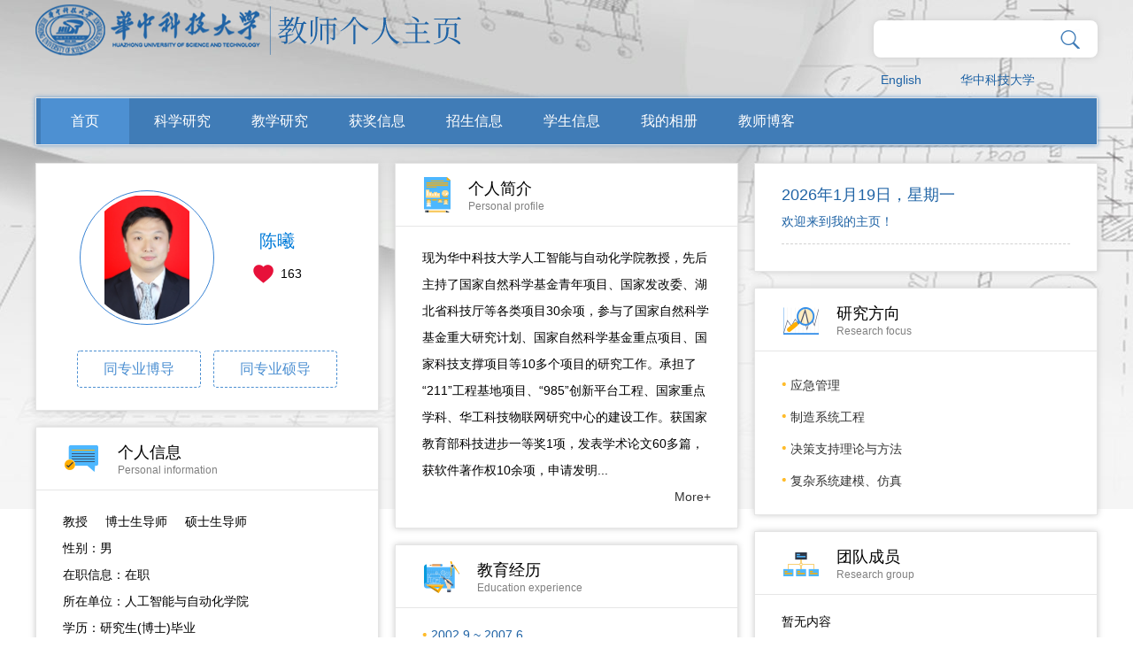

--- FILE ---
content_type: text/html
request_url: http://faculty.hust.edu.cn/chenxi10/zh_CN/index.htm
body_size: 7050
content:
<!DOCTYPE html><HTML><HEAD><meta name="renderer" content="webkit"><meta http-equiv="X-UA-COMPATIBLE" content="IE=edge,chrome=1"/><TITLE>华中科技大学主页平台管理系统 陈曦--中文主页--首页</TITLE><META Name="keywords" Content="陈曦,CHEN XI" />
<META Name="description" Content="陈曦,CHEN XI,华中科技大学主页平台管理系统,华中科技大学,个人主页陈曦,CHEN XI" />
<META Name="format-detection" Content="telephone=no" />





<META charset="UTF-8">
<META content="IE=edge" http-equiv="X-UA-Compatible">
<META name="renderer" content="webkit"><LINK rel="stylesheet" type="text/css" href="/_ts/gkzwmb/css/index.Cn.css"><script language="javascript" src="/system/resource/js/jquery/jquery-latest.min.js"></script><!-- HTML5 shim and Respond.js IE8 support of HTML5 elements and media queries -->

<!--Announced by Visual SiteBuilder 9-->
<link rel="stylesheet" type="text/css" href="/_ts/gkzwmb/_sitegray/_sitegray_d.css" />
<script language="javascript" src="/_ts/gkzwmb/_sitegray/_sitegray.js"></script>
<!-- CustomerNO:7765626265723230747f465453525742000000054156 -->
<link rel="stylesheet" type="text/css" href="/gkzwmb/index.vsb.css" />
<script type="text/javascript" src="/system/resource/js/vsbscreen.min.js" id="_vsbscreen" ></script>
<script type="text/javascript" src="/system/resource/js/counter.js"></script>
<script type="text/javascript">_jsq_(1001,'/index.jsp',-1,1391600553)</script>
</HEAD>
<BODY > <div style='width:0px;height:0px;overflow: hidden;'><img src=""  /></div>






<style type="text/css">

body{
            background-image:url(/_ts/gkzwmb/images/bg_top1.jpg) ; 
        background-repeat:no-repeat;
        background-position:top;
        
}
.wrapper{
    width:100%; 
    background:url(/_ts/gkzwmb/images/body_topbg.png) top center no-repeat; 
    min-height:800px; 
    background-size:100% 100%;
    filter: progid:DXImageTransform.Microsoft.AlphaImageLoader(src='/_ts/gkzwmb/images/bg_top1.jpg',sizingMethod='scale');
}
</style>
<DIV class="mainCont"><!--header S-->
<DIV class="dft-header">
<DIV class="topbar clearfix">
<DIV class="user-opr clearfix" style="height: 58px; float: right">



<script language="javascript" src="/system/resource/tsites/com/search/tsitesearch.js"></script><script language="javascript" src="/system/resource/js/base64.js"></script><div class="srhbox">
<form action="/chenxi10/zh_CN/search/1787865/search/result.htm" method="post" id="searchform354073" onsubmit="return (new TsiteSearch()).checkSearch('searchform354073','keyWord_temp');">

    <input type="hidden" name="tsites_search_content" id="tsites_search_content" value='' /><input type="hidden" name="_tsites_search_current_language_" id="_tsites_search_current_language_" value='zh_CN' />
     <input type="text" name="keyWord_temp" id="keyWord_temp" value="" class="txt hffinputtext"/> 

       <input class="btn" type="submit" value=""/>
</form>
 </div>

<div style="clear:both;"></div>




<script language="javascript" src="/system/resource/tsites/tsitesclick.js"></script>
     <div class="item lag"><a href="http://faculty.hust.edu.cn/chenxi10/en/index.htm">English</a></div>


<script> var _tsites_com_view_mode_type_=8;</script>
<div class="item"><a href="http://www.hust.edu.cn/"  target=_blank title="华中科技大学" >华中科技大学</a></div>
</DIV>




<script> var _tsites_com_view_mode_type_=8;</script>
<div class="logo" style="float: left;"><a target="_blank" href="http://faculty.hust.edu.cn"><img border="0" src="/_resources/group1/M00/00/10/rBAGRV8CDr-AeFVmAAA7EN17sME589.png" title="华中科技大学主页平台管理系统" /></a></div></DIV><!--nav-->
<DIV class="navBar clearfix">


            <ul class="navbox clearfix"  id="MenuBar1" style="width:1136px;overflow: hidden;height:52px">
 <li   ><h3><a href="/chenxi10/zh_CN/index/1787865/list/index.htm" style=" background: #4d90d2;">首页</a></h3>
                </li>

 <li   class="fNiv"   ><h3><a href="/chenxi10/zh_CN/zhym/1787866/list/index.htm" >科学研究</a></h3>
                  <ul class="dropdown"><em></em>
                        <div class="dropwrap">
                         <li class="item"><h2><a href="/chenxi10/zh_CN/yjgk/1787867/list/index.htm">· 研究领域</a></h2></li>
                         <li class="item"><h2><a href="/chenxi10/zh_CN/lwcg/1787868/list/index.htm">· 论文成果</a></h2></li>
                         <li class="item"><h2><a href="/chenxi10/zh_CN/zlcg/1787869/list/index.htm">· 专利</a></h2></li>
                         <li class="item"><h2><a href="/chenxi10/zh_CN/zzcg/1787870/list/index.htm">· 著作成果</a></h2></li>
                         <li class="item"><h2><a href="/chenxi10/zh_CN/kyxm/1787871/list/index.htm">· 科研项目</a></h2></li>
                    </div> 
                     </ul>
                </li>

 <li   class="fNiv"   ><h3><a href="/chenxi10/zh_CN/zhym/1787872/list/index.htm" >教学研究</a></h3>
                  <ul class="dropdown"><em></em>
                        <div class="dropwrap">
                         <li class="item"><h2><a href="/chenxi10/zh_CN/jxzy/1787873/list/index.htm">· 教学资源</a></h2></li>
                         <li class="item"><h2><a href="/chenxi10/zh_CN/skxx/1787874/list/index.htm">· 授课信息</a></h2></li>
                         <li class="item"><h2><a href="/chenxi10/zh_CN/jxcg/1787875/list/index.htm">· 教学成果</a></h2></li>
                    </div> 
                     </ul>
                </li>

 <li   ><h3><a href="/chenxi10/zh_CN/hjxx/1787876/list/index.htm" >获奖信息</a></h3>
                </li>

 <li   ><h3><a href="/chenxi10/zh_CN/zsxx/1787877/list/index.htm" >招生信息</a></h3>
                </li>

 <li   ><h3><a href="/chenxi10/zh_CN/xsxx/1787878/list/index.htm" >学生信息</a></h3>
                </li>

 <li   ><h3><a href="/chenxi10/zh_CN/img/1787879/list/index.htm" >我的相册</a></h3>
                </li>

 <li   ><h3><a href="/chenxi10/zh_CN/article/1787880/list/index.htm" >教师博客</a></h3>
                </li>

      <li class="fNiv" id="MenuBar2" style="float: right;display:none" ><h3><a href="#">更多</a></h3>
                <ul class="dropdown" ><em></em>
                   <div class="dropwrap" id="MenuBar3">
                   </div>
                </ul>
       </li>
</ul>
     <script type="text/javascript">
jQuery(document).ready(function(){
    var totalwidth = 1136-110;
    var allliwidth = 0;
    var othernavary = new Array();
    var MenuBar3 = jQuery("#MenuBar3");
    var MenuBar1 = jQuery("#MenuBar1");
    var navliobjlist =  jQuery("#MenuBar1 > li");
    
    for(var i=0;i<navliobjlist.length-1;i++)
    {
        var liobj = navliobjlist.get(i);
        if(liobj)
        {
            var jliobj = jQuery(liobj);
            var liwidth = jliobj.width();
            allliwidth+=liwidth+10;
            if(allliwidth>=totalwidth && (i!=navliobjlist.length-1))
            {
                var templiobj = jliobj[0];      
                othernavary.push(templiobj);
                MenuBar1[0].removeChild(jliobj[0]);
            }
        }
    }
    if(allliwidth>totalwidth)
    {
    jQuery("#MenuBar2").css("display","");
    for(var i=0;i<othernavary.length;i++)
    {
        var tempotherli = jQuery(othernavary[i]);   
        var sobli  = jQuery("<li class='item'></li>");
        var soblih2  = jQuery("<h2></h2>");
        var sonh2a = jQuery("<a></a>").attr({"href": tempotherli.find("h3 > a").attr("href")}).append(tempotherli.find("h3 > a").html());
        soblih2.append(sonh2a);
        var soblidiv  = jQuery("<div class='drop2'></div>");
        
        //循环取出所有的二级，然后循环生成p标签和a标签。放入
        var number = tempotherli.find("h2 > a").length;
        for(var j=0;j<number;j++)
        {
            var sonp = jQuery("<p></p>");
            var sona = jQuery("<a></a>").attr({"href": tempotherli.find("h2 > a").eq(j).attr("href")}).append(tempotherli.find("h2 > a").eq(j).html());
            sonp.append(sona);
            soblidiv.append(sonp);
        }
        sobli.append(soblih2);
        if(!number<1)
        {
            sobli.append(soblidiv);
        }
        
            
        MenuBar3.append(sobli);
    }}

jQuery("#MenuBar1").css("overflow","");
});
</script> 






</DIV></DIV><!--header E--><!--个人主页-->
<DIV class="dft-main clearfix">
<DIV class="dft-side"><!--教师个人-->
<DIV class="blockwhite JS-display">
<DIV class="js-top clearfix">

<div class="photowrap">
                            <div class="img"><span><img id="u_u6_21888pic" border="0" /></span></div>
                        </div><script language="javascript" src="/system/resource/tsites/imagescale.js"></script>
<script type="text/javascript"> 
 var u_u6_pic = new ImageScale("u_u6_",140,140,true,true);u_u6_pic.addimg("/_resources/group1/M00/00/0B/rBAGRl8CDjGABRCxAAE5_d234vY051.jpg?randomid=1768354316058","","陈曦","21888");
</script>

<DIV class="info"><h2>陈曦</h2><script> var _tsites_com_view_mode_type_=8;</script>
<script language="javascript" src="/system/resource/tsites/tsitesencrypt.js"></script><div class="like"><i class="ico" src="/_ts/gkzwmb/images/ico_index.png" id="_parise_imgobj_u8"></i><span id="_parise_obj_u8"></span></div><script language="javascript" src="/system/resource/tsites/TsitesPraiseUtil.js"></script>
<script> var _TsitesPraiseUtil_u8= new TsitesPraiseUtil();_TsitesPraiseUtil_u8.setParam({'nodeid':'_parise_obj_u8','iscanclickidobj':'iscanclick_parise_obj_u8','pdtype':'0','imageid':'_parise_imgobj_u8','apptype':'index','basenum':'0','uid':'21888','homepageid':112785,'limttype':'allpage','limithour':24,'contentid':0});</script>
</DIV></DIV>  <div class="btns clearfix">
           <a href="/chenxi10/zh_CN/tzybd/1787865/list/index.htm" >同专业博导</a>
            <a href="/chenxi10/zh_CN/tzysd/1787865/list/index.htm">同专业硕导</a>
     
    </div>
</DIV>
<DIV class="blockwhite Psl-info">
<DIV class="title clearfix"><I class="ico ico-1"></I>
<DIV class="info">
<H2>个人信息</H2>
<P>Personal information</P></DIV></DIV>
<DIV class="cont">
<P><!--个人信息-->教授&nbsp;&nbsp;&nbsp;&nbsp;<!--职称-->
博士生导师&nbsp;&nbsp;&nbsp;&nbsp;
    硕士生导师
</br>

<p>
性别：男
</p>

<p>
在职信息：在职
</p>


<p>
所在单位：人工智能与自动化学院
</p>

<p>
学历：研究生(博士)毕业
</p>

<p>
学位：工学博士学位
</p>

<p>
毕业院校：华中科技大学
</p>



学科：系统工程<br/>



<script> var _tsites_com_view_mode_type_=8;</script>




曾获荣誉：<br>
2008&nbsp;&nbsp;&nbsp;&nbsp;华中科技大学教学质量二等奖<br>
2010&nbsp;&nbsp;&nbsp;&nbsp;2010年教育部高等学校科学研究优秀成果奖（科技进步奖），排名第二<br>

</P></DIV></DIV><!--其他联系方式-->    <div class="blockwhite Ot-ctact">
                    <div class="title clearfix">
                        <i class="ico ico-2"></i>
                        <div class="info"><h2>其他联系方式</h2><p>Other contact</p></div>
                    </div>
                    <div class="cont">
                       
<p>·  邮编：<span _tsites_encrypt_field="_tsites_encrypt_field" id="_tsites_encryp_tsothercontact_tsccontent" style="display:none;">[base64]</span></p>
<p></p>
<p>·  通讯/办公地址：<span _tsites_encrypt_field="_tsites_encrypt_field" id="_tsites_encryp_tsothercontact_tsccontent" style="display:none;">[base64]</span></p>
<p>·  办公室电话：<span _tsites_encrypt_field="_tsites_encrypt_field" id="_tsites_encryp_tsothercontact_tsccontent" style="display:none;">[base64]</span></p>
<p></p>
<p>·  邮箱：<span _tsites_encrypt_field="_tsites_encrypt_field" id="_tsites_encryp_tsothercontact_tsccontent" style="display:none;">[base64]</span></p>

                    </div>
                </div><!--扫描关注-->
</DIV><!--side-->
<DIV class="dft-content clearfix">
<DIV class="dft-midcont"><!--个人简介-->













<div class="blockwhite Psl-info">
                        <div class="title clearfix">
                            <i class="ico ico-4"></i>
                            <div class="info"><h2>个人简介</h2><p>Personal profile</p></div>
                        </div>
                        <div class="cont">
                            <p>现为华中科技大学人工智能与自动化学院教授，先后主持了国家自然科学基金青年项目、国家发改委、湖北省科技厅等各类项目30余项，参与了国家自然科学基金重大研究计划、国家自然科学基金重点项目、国家科技支撑项目等10多个项目的研究工作。承担了“211”工程基地项目、“985”创新平台工程、国家重点学科、华工科技物联网研究中心的建设工作。获国家教育部科技进步一等奖1项，发表学术论文60多篇，获软件著作权10余项，申请发明...</p>
                                <p style="text-align: right;"><a href="/chenxi10/zh_CN/more/1787865/jsjjgd/index.htm">More+</a></p>
                        </div>
</div>
<style>
.cont p img{    max-width: 100%;}
</style><!--教育经历--><div class="blockwhite Edu-exp">
                        <div class="title clearfix">
                            <i class="ico ico-5"></i>
                            <div class="info"><h2>教育经历</h2><p>Education experience</p></div>
                        </div>
 <div class="cont">
   
             <dl>
                                <dt><em></em> 2002.9 ~ 2007.6                       </dt>
                               <dd  > <em></em>&nbsp华中科技大学&nbsp

 &nbsp工学博士学位&nbsp - 
&nbsp研究生(博士)毕业&nbsp
</dd>
                            </dl>
                
                    
   
             <dl>
                                <dt><em></em> 1999.9 ~ 2001.12                       </dt>
                               <dd  > <em></em>&nbsp华中科技大学&nbsp

 &nbsp工学硕士学位&nbsp - 
&nbsp研究生毕业&nbsp
</dd>
                            </dl>
                
                    
   
             <dl>
                                <dt><em></em> 1993.9 ~ 1997.7                       </dt>
                               <dd  > <em></em>&nbsp华中理工大学&nbsp

 &nbsp工学学士学位&nbsp - 
&nbsp本科(学士)&nbsp
</dd>
                            </dl>
                
                    

</div>
</div>
<!--工作经历--><div class="blockwhite Edu-exp">
                        <div class="title clearfix">
                            <i class="ico ico-6"></i>
                            <div class="info"><h2>工作经历</h2><p>Work experience</p></div>
                        </div>
                        <div class="cont">
  <dl>
                                <dt><em></em>  2017.1-至今</dt>
                                 <dd  > <em></em>自动化学院 &nbsp;-&nbsp;教授  </dd>
                            </dl>


  <dl>
                                <dt><em></em>  2008.1-2016.12</dt>
                                 <dd  > <em></em>自动化学院 &nbsp;-&nbsp;副教授  </dd>
                            </dl>


  <dl>
                                <dt><em></em>  1997.7-2007.11</dt>
                                 <dd  > <em></em>控制科学与工程系 &nbsp;-&nbsp;助教、讲师  </dd>
                            </dl>


  </div>
                    </div>
<!--社会兼职--><div class="blockwhite Edu-exp">
                        <div class="title clearfix">
                            <i class="ico ico-7"></i>
                            <div class="info"><h2>社会兼职</h2><p>Social affiliations</p></div>
                        </div>
                        <div class="cont">
暂无内容
 </div>
                    </div>
</DIV>
<DIV class="dft-rightcont"><!--欢迎-->
<DIV class="blockwhite Welcbox">
<DIV class="time"><div class="curtime" id="showtime"></div>
<script>

jQuery(document).ready(function(){
var myDate = new Date();
var xingqi = myDate.getDay();
var year = myDate.getFullYear();
var month = myDate.getMonth();
var day = myDate.getDate();
var show = "";
if (xingqi == 0)
{
show = "天";
}else if (xingqi == 1)
{
show = "一";
}else if (xingqi == 2)
{
show = "二";
}else if (xingqi == 3)
{
show = "三";
}else if (xingqi == 4)
{
show = "四";
}else if (xingqi == 5)
{
show = "五";
}else if (xingqi == 6)
{
show = "六";
}
var str = year + "年" + (month+1) + "月" + day + "日" + "，" + "星期" +  show;
$("#showtime").html(str);
});

</script><script> var _tsites_com_view_mode_type_=8;</script>

<P>欢迎来到我的主页！</P></DIV>
<DIV class="fwupd"></DIV></DIV><!--研究方向--><div class="blockwhite Rsh-focus">
                        <div class="title clearfix">
                            <i class="ico ico-8"></i>
                            <div class="info"><h2>研究方向</h2><p>Research focus</p></div>
                        </div>
                        <div class="cont">
 <ul>
  <li><em></em><a href="/chenxi10/zh_CN/yjfx/1787865/content/3400.htm#yjfx">应急管理</a> </li>

  <li><em></em><a href="/chenxi10/zh_CN/yjfx/1787865/content/2132.htm#yjfx">制造系统工程</a> </li>

  <li><em></em><a href="/chenxi10/zh_CN/yjfx/1787865/content/2131.htm#yjfx">决策支持理论与方法</a> </li>

  <li><em></em><a href="/chenxi10/zh_CN/yjfx/1787865/content/2130.htm#yjfx">复杂系统建模、仿真</a> </li>

 </ul>
  </div>
                    </div><!--团队成员--><div class="blockwhite Team-member">
                        <div class="title clearfix">
                            <i class="ico ico-9"></i>
                            <div class="info"><h2>团队成员</h2><p>Research group</p></div>
                        </div>
                        <div class="cont">
暂无内容
</div>
</div>
<script type="text/javascript"> 
 var u_u20_pic = new ImageScale("u_u20_",90,113,true,true);
</script>
</DIV></DIV><!--content--></DIV></DIV><!--footer S-->
<DIV class="footer">
<div class="dft-footer">
<DIV class="wrap">



<p>地址：湖北省武汉市洪山区珞喻路1037号 邮政编码：430074</p>
<p>
访问量：<span id="u22_click"></span><script  type='text/javascript'>jQuery(document).ready(function(){(new TsitesClickUtil()).getHomepageClickByType(document.getElementById('u22_click'),0,10,'teacher','21888','FD100FE47CB94A3782A91A848D37DDEA');})</script>

<script language="javascript" src="/system/resource/tsites/latestupdatetime.js"></script>
|<!-- 开通时间：<span id="u23_opentime_year"></span>-<span id="u23_opentime_month"></span>-<span id="u23_opentime_day"></span>--><script>(new TsitesLatestUpdate()).getTeacherHomepageLatestUpdateTime(document.getElementById('u23_latestupdatetime_year'),document.getElementById('u23_latestupdatetime_month'),document.getElementById('u23_latestupdatetime_day'),'354089','21888','FD100FE47CB94A3782A91A848D37DDEA',0,false,1391600553);</script>
<script>(new TsitesLatestUpdate()).getTeacherHomepageOpenTime(document.getElementById('u23_opentime_year'),document.getElementById('u23_opentime_month'),document.getElementById('u23_opentime_day'),'354089','21888','FD100FE47CB94A3782A91A848D37DDEA',0,false,1391600553);</script>

<!-- | 最后更新时间：<span id="u24_latestupdatetime_year"></span>-<span id="u24_latestupdatetime_month"></span>-<span id="u24_latestupdatetime_day"></span>--><script>(new TsitesLatestUpdate()).getTeacherHomepageLatestUpdateTime(document.getElementById('u24_latestupdatetime_year'),document.getElementById('u24_latestupdatetime_month'),document.getElementById('u24_latestupdatetime_day'),'354130','21888','FD100FE47CB94A3782A91A848D37DDEA',0,false,1391600553);</script>
<script>(new TsitesLatestUpdate()).getTeacherHomepageOpenTime(document.getElementById('u24_opentime_year'),document.getElementById('u24_opentime_month'),document.getElementById('u24_opentime_day'),'354130','21888','FD100FE47CB94A3782A91A848D37DDEA',0,false,1391600553);</script>


        <a href="javascript:void(0);" title="手机版" onclick="_vsb_multiscreen.setDevice('mobile')">手机版</a>
</p>
</DIV>


<!-- 下面这个div是二维码容器,ID不能变-->
<div class="cont">
                        <div class="scanbox" id="outputu26">
                          
                        </div>
                    </div>

<!-- 下面是生成二维码调用的JS，不要动-->

<script src="/system/resource/qrcode/js/jquery.qrcode.js"></script>
<script src="/system/resource/qrcode/js/qrcode.js"></script>
<script>
var codeInfo = "" ==""? window.location.href:"";
jQuery(function(){
    jQuery('#outputu26').qrcode({
        text:codeInfo,
        render: !!document.createElement('canvas').getContext?"canvas":"table",//设置渲染方式  
        width: 90,     //设置宽度  
        height: 90,     //设置高度  
        correctLevel: 2,//纠错等级  
        background: "#ffffff",//背景颜色  
        foreground: "#000000",//前景颜色  
        logo:"/_resources/group1/M00/00/02/rBAGRV8CDYmAY_PzAAAJ6pa8nio199.png"//图像logo
    });
})
</script>
<div style="clear:both;"></div>
</div>
</DIV><!--footer E--><script src="/_ts/gkzwmb/js/mthis.js" type="text/javascript" charset="utf-8"></script>

</BODY></HTML>


--- FILE ---
content_type: text/html;charset=UTF-8
request_url: http://faculty.hust.edu.cn/system/resource/tsites/praise.jsp
body_size: 14
content:
{"praise":163}

--- FILE ---
content_type: text/html;charset=UTF-8
request_url: http://faculty.hust.edu.cn/system/resource/tsites/tsitesencrypt.jsp?id=_tsites_encryp_tsothercontact_tsccontent&content=74c32a9ba401338cc1f2e1c0f33dc6109df64c336b322dcd614bae85a7b9f4205c742dc3ea20a9295c95e2c71f5d6fa1434c452b88dd4a4d8bfd309e9d149f2001dc546be03f24759d6d0cd347a611341beceb252dffd9e8de314c4ca0677906f7ccefd1414f559c01f85e0531adc9371e16c96a9a3acfdbab264464dd5fb36d&mode=8
body_size: 23
content:
{"content":"南一楼"}

--- FILE ---
content_type: text/html;charset=UTF-8
request_url: http://faculty.hust.edu.cn/system/resource/tsites/tsitesencrypt.jsp?id=_tsites_encryp_tsothercontact_tsccontent&content=07104ab372ebd3042cd66d1f29059179907f9a5e2e829288f9c849b10814ee07ed8debde5608fe244a2c7e3d047358bfee0a66c9877ace8e2803deeabcf316aaf108c20be28e9c7adb52cbaa6dc6efa945545b1322f26f81052333770cfac5863d81d4f819dba14c348e302f6120bc945fbe4a8c1548aac962d1bcab92a7af05&mode=8
body_size: 26
content:
{"content":"027-87540210"}

--- FILE ---
content_type: text/html;charset=UTF-8
request_url: http://faculty.hust.edu.cn/system/resource/tsites/tsitesencrypt.jsp?id=_tsites_encryp_tsothercontact_tsccontent&content=2a83ee16dd9c900289af809be7186d7790e68c0019dbda41b30bfc33bd67b75e475f5bc5ac5eaae7aa765f3ec71b08367cbd7c74d26ff6c50edd597c29ab2b11b765c49b031ac7cbce7aa5c2c9db70f78880e5a387525767015fe32609a12ae101bc09ca55f4af779118b62fc365960c256a788ec5e37151fe54f4bc4bc6a6d4&mode=8
body_size: 32
content:
{"content":"chenxi@hust.edu.cn"}

--- FILE ---
content_type: text/html;charset=UTF-8
request_url: http://faculty.hust.edu.cn/system/resource/tsites/latestupdatetime.jsp
body_size: 61
content:
{"opendate":"2018-03-26&CST2","year":2018,"month":3,"day":26}

--- FILE ---
content_type: text/html;charset=UTF-8
request_url: http://faculty.hust.edu.cn/system/resource/tsites/latestupdatetime.jsp
body_size: 61
content:
{"opendate":"2018-03-26&CST2","year":2018,"month":3,"day":26}

--- FILE ---
content_type: application/javascript
request_url: http://faculty.hust.edu.cn/_ts/gkzwmb/js/mthis.js
body_size: 506
content:
$(function(){
	
	$('.navbox li.fNiv').hover(function(){
		$(this).children('ul').stop().slideDown();
		$(this).addClass('active');		
	},function(){
		$(this).children('ul').stop().slideUp();
		$(this).removeClass('active');
		$('.drop2').slideUp();
	});
	$('.dropdown .item').hover(function(){
		$(this).children('.drop2').slideDown();
		$(this).addClass('active');		
	},function(){
		$(this).removeClass('active');
	});
	
	
	$('.lagcg').hover(function(){
		$(this).children('.cgbox').fadeIn();		
	},function(){
		$(this).children('.cgbox').fadeOut();	
	});
	
	//选择
	$('[name="nice-select"]').click(function(e){
	    $('[name="nice-select"]').find('ul').hide();
	    $(this).addClass('on');
	    $(this).find('ul').show();
		e.stopPropagation();
	});
	$('[name="nice-select"] li').hover(function(e){
		$(this).toggleClass('on');
		e.stopPropagation();
	});
	$('[name="nice-select"] li').click(function(e){
		var val = $(this).text();
		$(this).parents('[name="nice-select"]').find('input').val(val);
		$('[name="nice-select"] ul').hide();
		$('[name="nice-select"]').removeClass('on');
		e.stopPropagation();
	});
	$(document).click(function(){
		$('[name="nice-select"] ul').hide();
	});
	
	$('.user-opr .item').on({
		'mouseover':function(){
			$(this).children('.dropdown').stop().slideDown();
			$(this).addClass('active');
		},
		'mouseout':function(){
			$(this).children('.dropdown').stop().slideUp();
			$(this).removeClass('active');
		}
	});

	$('#tabsthree .hd li').click(function() {
	   var i = $(this).index();
	    $(this).addClass('on').siblings().removeClass('on');
	    $('.nlistbxwrap .nlistbx').eq(i).show().siblings().hide();
	});
	
	
	
	
	
})

--- FILE ---
content_type: application/javascript
request_url: http://faculty.hust.edu.cn/system/resource/tsites/TsitesPraiseUtil.js
body_size: 1455
content:
function TsitesPraiseUtil() {
	var _this = this;
	_this.nodeid;
	_this.iscanclickidobj;
	_this.imageid;
	_this.apptype = "";
	_this.basenum = 0;
	_this.uid = "";
	_this.homepageid = 0;
	_this.contentid = 0;
	_this.pdtype = 1;
	_this.nodeObj = null;
	_this.isCanclickidobj = null;
	_this.action = "/system/resource/tsites/praise.jsp";
	_this.praiseNum = 0;
	_this.praiseing = false;
	_this.limttype = 'allpage';
	_this.limithour = 24;
	_this.setParam = function(param) {
		_this.nodeid = param.nodeid ? param.nodeid : 0;
		_this.iscanclickidobj = param.iscanclickidobj ? param.iscanclickidobj : 0;
		_this.apptype = param.apptype ? param.apptype : "";
		_this.basenum = param.basenum ? param.basenum : 0;
		_this.uid = param.uid ? param.uid : 0;
		_this.homepageid = param.homepageid ? param.homepageid : 0;
		_this.contentid = param.contentid ? param.contentid : 0;
		_this.imageid = param.imageid ? param.imageid : 0;
		_this.limttype = param.limttype ? param.limttype : 'allpage';
		_this.pdtype = param.pdtype?param.pdtype:1;
		_this.limithour = param.limithour ? param.limithour : 24;
		if (_this.nodeid) {
			_this.nodeObj = jQuery("#" + _this.nodeid);
		}
		if (_this.iscanclickidobj) {
			_this.isCanclickidobj = jQuery("#" + _this.iscanclickidobj);
		}
		jQuery.ajax({
	          url: "/system/resource/js/jquery/jquery.cookie.js",
	          dataType: "script",
	          cache: true
	    }).done(function() {
	    	_this.getPraise();
			_this.bindClickMethod();
	    });
	}
	/**
	 * 更新一个内容的点赞次数
	 */
	_this.updatePraise = function() {
		if(_this.praiseing==true)
		{
			return;
		}
		_this.praiseing = true;
		var locationurl = window.location.host;
		var key = "tsites_praise_";
		if(_this.limttype=='allpage')
		{
			key += _this.uid;
		}else if(_this.limttype=='specilpage')
		{
			key += +_this.uid+"_"+_this.homepageid;
		}
		var al = _this.getCookie(key);
		if(al!=1)
		{
			_this.setCookie(key, "1", {  path: '/' },_this.limithour); 
			jQuery.post(_this.action, {
				"uid" : _this.uid,
				"homepageid" : _this.homepageid,
				"apptype" : _this.apptype,
				"contentid" : _this.contentid,
				"pdtype":_this.pdtype,
				"ac" : "updatePraise"
			}, function() {
				_this.praiseNum++;
				_this.nodeObj.html(_this.praiseNum);
				_this.praiseing = false;
			}, "json");
		}
	}

	/**
	 * 查询一个内容点赞次数
	 * 
	 */
	_this.getPraise = function() {
		/**
		 * 是否可以进行点赞
		 * 
		 */
		var key = "tsites_praise_";
		if(_this.limttype=='allpage')
		{
			key += _this.uid;
		}else if(_this.limttype=='specilpage')
		{
			key += +_this.uid+"_"+_this.homepageid;
		}
		var a2 = _this.getCookie(key);
		if(a2==1)
		{
			_this.isCanclickidobj.val("false");
		}
		
		jQuery.post(_this.action, {
			"uid" : _this.uid,
			"homepageid" : _this.homepageid,
			"apptype" : _this.apptype,
			"contentid" : _this.contentid,
			"pdtype":_this.pdtype,
			"basenum":_this.basenum,
			"ac" : "getPraise"
		}, function(data) {
			if (_this.nodeObj && data) {
				_this.nodeObj.html(data.praise);
				_this.praiseNum = data.praise;
			}
		}, "json");
	}

	/**
	 * 对点赞对象做事件绑定
	 */
	_this.bindClickMethod = function() {
		$("#" + _this.imageid).bind("click", function() {
			_this.updatePraise();
		});
	}
	//得到cookie值
	// Retrieve the value of the cookie with the specified name.
	_this.getCookie = function(sName)
	{
	    // cookies are separated by semicolons
	    var aCookie = document.cookie.split("; ");
	    for(var i = 0; i < aCookie.length; i++)
	    {
	        var aCrumb = aCookie[i].split("=");
	        if(sName == aCrumb[0])
	            return unescape(aCrumb[1]);
	    }
	    return null;
	}

	//设置cookie值
	// Create a cookie with the specified name and value.
	// The cookie expires after one year.
	_this.setCookie = function(sName, sValue,path,oh)
	{
		var expires = "";
		if(oh>0)
		{
			var exp = new Date();
			exp.setTime(exp.getTime() + oh * 60* 60 * 1000);//过期时间
			expires = exp.toGMTString();
		}
		if(expires!="")
		{
			document.cookie = sName + "=" + escape(sValue)+";path="+path.path + ";expires="+expires;
		}else
		{
			document.cookie = sName + "=" + escape(sValue)+";path="+path.path  + ";";
		}
	}
}